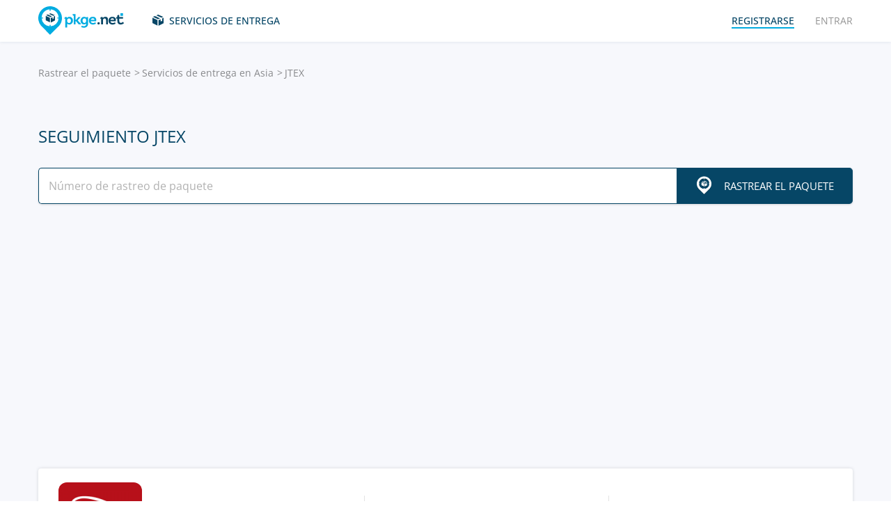

--- FILE ---
content_type: text/html; charset=UTF-8
request_url: https://pkge.net/es/couriers/i360express
body_size: 6545
content:

<!DOCTYPE html>
<html lang="es"
      class="pkge" prefix="og: http://ogp.me/ns#">
<head>
    <title>JTEX Seguimiento de envíos, correo, pedido, y paquetes. | PKGE.NET</title>
    <script type="87fe70f93ea09011a3b8cb77-text/javascript">window['pkgeLocale'] = "es";</script>
    <meta name="browser-extension-id" content="ocggjbccckihfcljlakaecdfokkhganc">
<meta name="description" content="Seguimiento en línea de todos tus paquetes de JTEX - sólo ingresa tu número de seguimiento y obtén información correo, envíos y paquetes en tiempo real pkge.net. ">
<link href="https://pkge.net/es/couriers/i360express" rel="canonical">
<link href="/assets/8805d0b/authchoice.css?v=1674826921" rel="stylesheet">
<link href="/css/app.min.css?v=1707129821" rel="stylesheet">    <link rel="preconnect" href="https://fonts.googleapis.com">
    <link rel="preconnect" href="https://fonts.gstatic.com" crossorigin>
    <link href="https://fonts.googleapis.com/css2?family=Inter:wght@100;200;300;400;500;600;700;800;900&display=swap"
          rel="stylesheet">
        
<link href="https://pkge.net/couriers/i360express" rel="alternate" hreflang="en">
<link href="https://pkge.net/de/couriers/i360express" rel="alternate" hreflang="de">
<link href="https://pkge.net/es/couriers/i360express" rel="alternate" hreflang="es">
<link href="https://pkge.net/fr/couriers/i360express" rel="alternate" hreflang="fr">
<link href="https://pkge.net/ko/couriers/i360express" rel="alternate" hreflang="ko">
<link href="https://pkge.net/id/couriers/i360express" rel="alternate" hreflang="id">
<link href="https://pkge.net/it/couriers/i360express" rel="alternate" hreflang="it">
<link href="https://pkge.net/ja/couriers/i360express" rel="alternate" hreflang="ja">
<link href="https://pkge.net/nl/couriers/i360express" rel="alternate" hreflang="nl">
<link href="https://pkge.net/pl/couriers/i360express" rel="alternate" hreflang="pl">
<link href="https://pkge.net/pt/couriers/i360express" rel="alternate" hreflang="pt-BR">
<link href="https://pkge.net/th/couriers/i360express" rel="alternate" hreflang="th">
<link href="https://pkge.net/tr/couriers/i360express" rel="alternate" hreflang="tr">
<link href="https://pkge.net/zh/couriers/i360express" rel="alternate" hreflang="zh">
<link href="https://posylka.net/couriers/i360express" rel="alternate" hreflang="ru">
<link href="https://posylka.net/uk/couriers/i360express" rel="alternate" hreflang="uk">
<link href="https://pkge.net/couriers/i360express" rel="alternate" hreflang="x-default">
    <meta charset="UTF-8">
    <meta name="csrf-param" content="_csrf">
<meta name="csrf-token" content="PjkwEJh-EVmRy6YDnr4EU2ipP0qzB9pbeE9bQ25MlQR6CVpD4hhmLKWS7mX46Fc6KdNqIIY_mS4uKCgMGn-sRw==">
                            <script data-ad-client="ca-pub-7635126548465920" async src="https://pagead2.googlesyndication.com/pagead/js/adsbygoogle.js" type="87fe70f93ea09011a3b8cb77-text/javascript"></script>
            <!-- Google Tag Manager -->
        <script type="87fe70f93ea09011a3b8cb77-text/javascript">(function (w, d, s, l, i) {
                w[l] = w[l] || [];
                w[l].push({
                    'gtm.start':
                        new Date().getTime(), event: 'gtm.js'
                });
                var f = d.getElementsByTagName(s)[0],
                    j = d.createElement(s), dl = l != 'dataLayer' ? '&l=' + l : '';
                j.async = true;
                j.src =
                    'https://www.googletagmanager.com/gtm.js?id=' + i + dl;
                f.parentNode.insertBefore(j, f);
            })(window, document, 'script', 'dataLayer', 'GTM-PTQKKDW');</script>
        <!-- End Google Tag Manager -->
        <meta name="viewport" content="width=device-width, initial-scale=1, maximum-scale=2.0">
    <link rel="apple-touch-icon-precomposed" sizes="57x57" href="/favicon/apple-touch-icon-57x57.png">
    <link rel="apple-touch-icon-precomposed" sizes="114x114" href="/favicon/apple-touch-icon-114x114.png">
    <link rel="apple-touch-icon-precomposed" sizes="72x72" href="/favicon/apple-touch-icon-72x72.png">
    <link rel="apple-touch-icon-precomposed" sizes="144x144" href="/favicon/apple-touch-icon-144x144.png">
    <link rel="apple-touch-icon-precomposed" sizes="60x60" href="/favicon/apple-touch-icon-60x60.png">
    <link rel="apple-touch-icon-precomposed" sizes="120x120" href="/favicon/apple-touch-icon-120x120.png">
    <link rel="apple-touch-icon-precomposed" sizes="76x76" href="/favicon/apple-touch-icon-76x76.png">
    <link rel="apple-touch-icon-precomposed" sizes="152x152" href="/favicon/apple-touch-icon-152x152.png">
    <link rel="icon" type="image/png" href="/favicon/favicon-196x196.png" sizes="196x196">
    <link rel="icon" type="image/png" href="/favicon/favicon-96x96.png" sizes="96x96">
    <link rel="icon" type="image/png" href="/favicon/favicon-32x32.png" sizes="32x32">
    <link rel="icon" type="image/png" href="/favicon/favicon-16x16.png" sizes="16x16">
    <link rel="icon" type="image/png" href="/favicon/favicon-128.png" sizes="128x128">
    <meta name="msapplication-TileColor" content="#">
    <meta name="msapplication-TileImage" content="/favicon/mstile-144x144.png">
    <meta name="msapplication-square70x70logo" content="/favicon/mstile-70x70.png">
    <meta name="msapplication-square150x150logo" content="/favicon/mstile-150x150.png">
    <meta name="msapplication-wide310x150logo" content="/favicon/mstile-310x150.png">
    <meta name="msapplication-square310x310logo" content="/favicon/mstile-310x310.png">
    <!--[if lt IE 9]>
    <script src="//cdnjs.cloudflare.com/ajax/libs/html5shiv/r29/html5.min.js"></script>
    <![endif]-->
    <script type="87fe70f93ea09011a3b8cb77-text/javascript">var isAdblock = true;</script>
            <script type="87fe70f93ea09011a3b8cb77-text/javascript" src="/js/adBanner.js"></script>
            <script async src="https://www.googletagmanager.com/gtag/js?id=G-5JCDQY0MYF" type="87fe70f93ea09011a3b8cb77-text/javascript"></script>
        <script type="87fe70f93ea09011a3b8cb77-text/javascript">
            window.dataLayer = window.dataLayer || [];

            function gtag() {
                dataLayer.push(arguments);
            }

            gtag('js', new Date());

            gtag('config', 'G-5JCDQY0MYF');
        </script>
        
    <script type="application/ld+json">
        {
            "@context": "https://schema.org",
            "@type": "SoftwareApplication",
            "name": "Pkge.net",
            "operatingSystem": "IOS",
            "applicationCategory": "ShoppingApplication",
            "aggregateRating": {
                "@type": "AggregateRating",
                "ratingValue": "5.0",
                "ratingCount": "126"
            }
        }


    </script>
    <script type="application/ld+json">
        {
            "@context": "https://schema.org",
            "@type": "SoftwareApplication",
            "name": "Pkge.net",
            "operatingSystem": "ANDROID",
            "applicationCategory": "ShoppingApplication",
            "aggregateRating": {
                "@type": "AggregateRating",
                "ratingValue": "4.3",
                "ratingCount": "2199"
            }
        }


    </script>

    
        <script type="application/ld+json">
    {
    "@context": "http://schema.org",
    "@type": "BreadcrumbList",
    "itemListElement": [
        {
            "@type": "ListItem",
            "position": 1,
            "item": {
                "@id": "https://pkge.net/es",
                "name": "Rastrear el paquete"
            }
        },
        {
            "@type": "ListItem",
            "position": 2,
            "item": {
                "@id": "https://pkge.net/es/couriers/region/asia",
                "name": "Servicios de entrega en Asia"
            }
        },
        {
            "@type": "ListItem",
            "position": 3,
            "item": {
                "@id": "https://pkge.net/es/couriers/i360express",
                "name": "JTEX"
            }
        }
    ]
}





        </script>
        <meta property="og:locale" content="es"/>
    <meta property="og:title" content="JTEX Seguimiento de envíos, correo, pedido, y paquetes. | PKGE.NET"/>
            <meta property="og:description" content="Seguimiento en línea de todos tus paquetes de JTEX - sólo ingresa tu número de seguimiento y obtén información correo, envíos y paquetes en tiempo real pkge.net. "/>
        <meta property="og:url" content="https://pkge.net/es/couriers/i360express"/>
    <meta property="og:image"
          content="https://pkge.net/uploads/couriers/small/i360express.png"/>
</head>

<body class="search-on-page search-on-page-type">
<!-- Google Tag Manager (noscript) -->
<noscript>
    <iframe src="https://www.googletagmanager.com/ns.html?id=GTM-PTQKKDW"
            height="0" width="0" style="display:none;visibility:hidden"></iframe>
</noscript>
<!-- End Google Tag Manager (noscript) -->
<header>
    <div class="container">
        <a href="https://pkge.net/es" class="logo"></a>
        <nav class="nav">
            <ul>
                <li>
                    <a href="https://pkge.net/es/couriers" class="services-link">Servicios de entrega</a>
                </li>
                            </ul>
            <ul>

                                    <li>
                        <a href="javascript:void(0)" data-popup-url="https://pkge.net/users/sign-up "
                           class="reg-link">
                            <span>Registrarse</span>
                        </a>
                    </li>
                    <li>
                        <a href="javascript:void(0)" data-popup-url="https://pkge.net/users/sign-in"
                           class="login-link">Entrar</a>
                    </li>
                            </ul>
        </nav>
        <div class="header-row">
            <a href="https://pkge.net/es" class="logo"></a>
            <div class="search">
                <form class="search-form" data-track-form method="get"
                      action="https://pkge.net/parcel/detect-courier">
                    <input data-track-number name="trackNumber" type="text" value=""
                           class="search-input"
                           placeholder="Introduzca el número de su paquete">
                    <button type="submit" data-track-button class="search-go"></button>
                </form>
                <div data-track-error style="display: none;" class="error-message"></div>
            </div>
            <button type="button" class="header-mobile-button"></button>
        </div>
    </div>
</header>
<div class="wrapper">
    <script type="application/ld+json">
{
  "@context": "https://schema.org",
  "@type": "Service",
  "serviceType": "Universal Tracking Service",
  "name":"Seguimiento JTEX",
  "description":"Seguimiento en línea de todos tus paquetes de JTEX - sólo ingresa tu número de seguimiento y obtén información correo, envíos y paquetes en tiempo real pkge.net. ",
  "brand":"Pkge.net",
  "url":"https://pkge.net/es/couriers/i360express",
  "provider": {
    "@type": "Organization",
    "name": "Pkge.net"
  }
}



</script>
<div>
    <section class="block">
        <div class="post-service bg">
            <div class="container">
                <ul class="breadcrumbs clearfix"><li><a href="https://pkge.net/es" data-pjax="0">Rastrear el paquete</a></li>
<li><a href="https://pkge.net/es/couriers/region/asia">Servicios de entrega en Asia</a></li>
<li>JTEX</li>
</ul>                                    <h1>Seguimiento JTEX</h1>
                
                                    <div class="post-service-search">
                        <div class="search">
                            <form data-track-form="-1415" class="search-form">
                                <input data-track-number type="text" class="search-input"
                                       placeholder="Número de rastreo de paquete">
                                <button data-track-button type="submit" class="search-go search-go-text"><span>Rastrear el paquete</span></button>
                                <div data-track-error style="display: none;" class="error-message"></div>
                            </form>
                        </div>
                    </div>
                    <div class="adv" style="min-height: 325px !important;">
                            <!-- pkge_courier -->
    <ins class="adsbygoogle"
         style="display:block"
         data-ad-client="ca-pub-9029454420535386"
         data-ad-slot="1933769438"
         data-ad-format="auto"
         data-full-width-responsive="true"></ins>
    <script type="87fe70f93ea09011a3b8cb77-text/javascript">
        (adsbygoogle = window.adsbygoogle || []).push({});
    </script>
                    </div>
                            </div>
            <div class="post-service-box-wrapper">
                <div class="container">
                    <div class="post-service-box expand-mobile">
                        <div class="post-service-about">
                            <picture>
<source media="(min-width: 1101px)" srcset="/uploads/couriers/120/i360express.png 1x, /uploads/couriers/120/i360express@2x.png 2x">
<source media="(max-width: 479px)" srcset="/uploads/couriers/50/i360express.png 1x, /uploads/couriers/50/i360express@2x.png 2x">
<source media="(max-width: 767px)" srcset="/uploads/couriers/60/i360express.png 1x, /uploads/couriers/60/i360express@2x.png 2x">
<source media="(max-width: 1100px)" srcset="/uploads/couriers/80/i360express.png 1x, /uploads/couriers/80/i360express@2x.png 2x">
  <img class="post-service-logo" src="/uploads/couriers/120/i360express.png" alt="JTEX" />
</picture>                            <div class="post-service-name">
                                <span>JTEX</span>
                                                                    <a target="_blank" rel="nofollow" href="http://www.i360express.com/">http://www.i360express.com</a>
                                
                                                            </div>
                        </div>
                        <ul class="post-service-box-info">
                                                        <li>
                                <span>Ranking</span>
                                <div class="rating">
    <ul class="rating">
                    <li></li>
                    <li></li>
                    <li></li>
                    <li></li>
                    <li></li>
            </ul>
</div>                            </li>
                                                            <li>
                                    <span>Tiempo medio de entrega de paquetes</span>
                                    <div class="post-service-box-delivery">&mdash;</div>
                                </li>
                                                    </ul>
                    </div>
                </div>
            </div>
        </div>
        <div class="post-service-cols">
            <div class="container">
                <div class="cols grid-container">
                    <section class="main">
                        <div class="expand" id="reviews">
                                                            <div class="post-service-delivery expand-mobile">
                                    <div class="post-service-delivery-title">
                                        <span>Plazos de entrega de paquetes JTEX</span>
                                    </div>
                                    <ul class="post-service-delivery-info">
                                                                                    <li>
                                                <span>0-14 días</span>
                                                <p>
                                                    <i style="width: 5%;"></i>
                                                </p>
                                            </li>
                                                                                    <li>
                                                <span>15-45 días</span>
                                                <p>
                                                    <i style="width: 5%;"></i>
                                                </p>
                                            </li>
                                                                                    <li>
                                                <span>46-90 días</span>
                                                <p>
                                                    <i style="width: 5%;"></i>
                                                </p>
                                            </li>
                                                                                    <li>
                                                <span>90+ días</span>
                                                <p>
                                                    <i style="width: 5%;"></i>
                                                </p>
                                            </li>
                                                                            </ul>
                                </div>
                                                        <p class="reviews-title ph2">Comentarios (0)</p>

                            <div class="feedback-add clearfix">
                                                                    <textarea class="textarea" placeholder="Deja un comentario..."></textarea>
                                    <div class="feedback-add-social clearfix">
                        <span>
                            <a href="javascript:void(0)" data-popup-url="https://pkge.net/users/sign-up"
                               class="bordered">Registrarse</a>
                            o                            entrar a través de red social:
                        </span>
                                        <ul id="w0"><li class="gp"><a class="google auth-link" href="https://pkge.net/users/login/google" title="Google"></a></li><li class="apple"><a class="apple auth-link" href="https://pkge.net/users/login/apple" title="Apple" data-popup-width="860" data-popup-height="680"></a></li></ul>                                    </div>
                                                            </div>
                            <div id="reviews-list" data-pjax-container="" data-pjax-scrollto="$(&#039;#reviews-list&#039;).position().top - 200">                            <ul class="feedbacks-list">
                                                            </ul>
                                                        </div>                        </div>
                    </section>
                    <aside class="sidebar">
                        <div class="sidebar-block">
    <p class="couriers-top ph3">Servicios de entrega superior</p>
    <ul class="top-services">
                    <li>
                <a href="https://pkge.net/es/couriers/4px" class="top-services-box">
                    <div class="top-services-image">
                        <img style="width: 50px;" src="/uploads/couriers/50/4px.png" srcset="/uploads/couriers/50/4px.png 1x, /uploads/couriers/50/4px@2x.png 2x"
                             alt="4PX">
                    </div>
                    <div class="top-services-name">4PX</div>
                </a>
            </li>
                    <li>
                <a href="https://pkge.net/es/couriers/yanwen" class="top-services-box">
                    <div class="top-services-image">
                        <img style="width: 50px;" src="/uploads/couriers/50/yanwen.png" srcset="/uploads/couriers/50/yanwen.png 1x, /uploads/couriers/50/yanwen@2x.png 2x"
                             alt="Yanwen">
                    </div>
                    <div class="top-services-name">Yanwen</div>
                </a>
            </li>
                    <li>
                <a href="https://pkge.net/es/couriers/china-post" class="top-services-box">
                    <div class="top-services-image">
                        <img style="width: 50px;" src="/uploads/couriers/50/china-post.png" srcset="/uploads/couriers/50/china-post.png 1x, /uploads/couriers/50/china-post@2x.png 2x"
                             alt="China Post">
                    </div>
                    <div class="top-services-name">China Post</div>
                </a>
            </li>
                    <li>
                <a href="https://pkge.net/es/couriers/yunexpress" class="top-services-box">
                    <div class="top-services-image">
                        <img style="width: 50px;" src="/uploads/couriers/50/yunexpress.png" srcset="/uploads/couriers/50/yunexpress.png 1x, /uploads/couriers/50/yunexpress@2x.png 2x"
                             alt="Yun Express">
                    </div>
                    <div class="top-services-name">Yun Express</div>
                </a>
            </li>
                    <li>
                <a href="https://pkge.net/es/couriers/sunyou" class="top-services-box">
                    <div class="top-services-image">
                        <img style="width: 50px;" src="/uploads/couriers/50/sunyou.png" srcset="/uploads/couriers/50/sunyou.png 1x, /uploads/couriers/50/sunyou@2x.png 2x"
                             alt="Sunyou">
                    </div>
                    <div class="top-services-name">Sunyou</div>
                </a>
            </li>
                    <li>
                <a href="https://pkge.net/es/couriers/china-ems" class="top-services-box">
                    <div class="top-services-image">
                        <img style="width: 50px;" src="/uploads/couriers/50/china-ems.png" srcset="/uploads/couriers/50/china-ems.png 1x, /uploads/couriers/50/china-ems@2x.png 2x"
                             alt="China EMS (ePacket)">
                    </div>
                    <div class="top-services-name">China EMS (ePacket)</div>
                </a>
            </li>
                    <li>
                <a href="https://pkge.net/es/couriers/clevy-links" class="top-services-box">
                    <div class="top-services-image">
                        <img style="width: 50px;" src="/uploads/couriers/50/clevy-links.png" srcset="/uploads/couriers/50/clevy-links.png 1x, /uploads/couriers/50/clevy-links@2x.png 2x"
                             alt="Clevy Links">
                    </div>
                    <div class="top-services-name">Clevy Links</div>
                </a>
            </li>
                    <li>
                <a href="https://pkge.net/es/couriers/j-net" class="top-services-box">
                    <div class="top-services-image">
                        <img style="width: 50px;" src="/uploads/couriers/50/j-net.png" srcset="/uploads/couriers/50/j-net.png 1x, /uploads/couriers/50/j-net@2x.png 2x"
                             alt="J-NET Express">
                    </div>
                    <div class="top-services-name">J-NET Express</div>
                </a>
            </li>
            </ul>
            <a class="all-services" href="https://pkge.net/es/couriers">Todos los servicios</a>
    </div>                    </aside>
                                            <section class="grid-item">
                                                    </section>
                                    </div>
            </div>
        </div>
    </section>
</div></div>
<div class="bottom">

                        <section class="bottom-nav">
                <div class="container">
                                            <!-- pkge-footer -->
                        <ins class="adsbygoogle"
                             style="display:block"
                             data-ad-client="ca-pub-7635126548465920"
                             data-ad-slot="4703328854"
                             data-ad-format="auto"
                             data-full-width-responsive="true"></ins>
                        <script type="87fe70f93ea09011a3b8cb77-text/javascript">
                            (adsbygoogle = window.adsbygoogle || []).push({});
                        </script>
                                    </div>
            </section>
                        

<footer>
    <div class="container">
        <div class="footer-col">
            <a href="/" class="footer-logo"></a>
        </div>
        <div class="footer-col">
            <div class="footer-col">
    <nav class="footer-nav">
        <ul>
            <li>
                <div>Servicios de entrega</div>
            </li>
                            <li><a href="https://pkge.net/es/couriers/region/europe">Servicios de entrega en Europa</a></li>
                            <li><a href="https://pkge.net/es/couriers/region/asia">Servicios de entrega en Asia</a></li>
                            <li><a href="https://pkge.net/es/couriers/region/america">Servicios de entrega en América</a></li>
                            <li><a href="https://pkge.net/es/couriers/region/africa">Servicios de entrega en Africa</a></li>
                    </ul>
        <ul>
            <li>
                <div>Seguir los paquetes</div>
            </li>
                            <li><a href="https://pkge.net/es/couriers/correos-spain">Correos de España</a></li>
                            <li><a href="https://pkge.net/es/couriers/correosexpress">Correos Express</a></li>
                            <li><a href="https://pkge.net/es/couriers/envialia">Envialia</a></li>
                            <li><a href="https://pkge.net/es/couriers/imxmail">IMX</a></li>
                            <li><a href="https://pkge.net/es/couriers/asendiaes">Asendia España (Asendia Spain)</a></li>
                            <li><a href="https://pkge.net/es/couriers/tip-sa">Tipsa</a></li>
                    </ul>
        <ul>
            <li>
                <div><a style="color:#00ace1" href="https://pkge.net/es/shops">Comercio</a></div>
                            <li><a href="https://pkge.net/es/shops/bershka">Bershka    </a></li>
                        <li><a href="https://pkge.net/es/shops/mediamarkt-es">MediaMarkt (Spain)</a></li>
                        <li><a href="https://pkge.net/es/shops/elcorteingles">El Corte Ingles</a></li>
                        <li><a href="https://pkge.net/es/shops/lefties">Lefties</a></li>
                        <li><a href="https://pkge.net/es/shops/milanuncios">Milanuncios</a></li>
                        <li><a href="https://pkge.net/es/shops/ebay">Ebay</a></li>
                    </ul>
        <ul>
            <li>
                <div>Empresa</div>
            </li>
            <li>
                <a href="https://pkge.net/es/about-us">Sobre nosotros</a>
            </li>
            <li>
                <a href="https://pkge.net/es/job">Trabajo</a>
            </li>
                            <li><a href="https://pkge.net/es/widget">Widget</a></li>
                <li><a target="_blank" href="https://business.pkge.net/i360express-tracking-api">
                        JTEX                         API                    </a></li>
                    </ul>
    </nav>
</div>
        </div>
        <div class="footer-col">
            <h3>Follow us</h3>
            <ul class="footer-social">
                <li>
                    <a target="_blank" rel="nofollow" href="https://www.instagram.com/pkgenet/" class="in"></a>
                </li>
                <li>
                    <a target="_blank" rel="nofollow" href="https://www.facebook.com/people/Pkgenet-Package-Tracker/100064098180877/" class="fb"></a>
                </li>
            </ul>
        </div>
        <div class="footer-bottom">
            <div class="footer-copyright">&copy; 2026 «AA INTERNET-MEDIA JSC»</div>
            <div class="footer-mail">
                ¿Tiene preguntas? — <a href="https://pkge.net/es/feedback">Contáctenos</a>
            </div>

                <div class="lang">
        <div class="lang-box">
            <div class="lang-current">
                Español            </div>
            <ul>
                                    
                                        <li>
                        <a data-change-language="en"
                                                                                        href="https://pkge.net/couriers/i360express">
                            English                        </a>
                    </li>
                                    
                                        <li>
                        <a data-change-language="de"
                                                                                        href="https://pkge.net/de/couriers/i360express">
                            Deutsch                        </a>
                    </li>
                                    
                                        <li>
                        <a class="active" data-change-language="es"
                                                                                        href="https://pkge.net/es/couriers/i360express">
                            Español                        </a>
                    </li>
                                    
                                        <li>
                        <a data-change-language="fr"
                                                                                        href="https://pkge.net/fr/couriers/i360express">
                            Français                        </a>
                    </li>
                                    
                                        <li>
                        <a data-change-language="ko"
                                                                                        href="https://pkge.net/ko/couriers/i360express">
                            한국어                        </a>
                    </li>
                                    
                                        <li>
                        <a data-change-language="id"
                                                                                        href="https://pkge.net/id/couriers/i360express">
                            Bahasa Indonesia                        </a>
                    </li>
                                    
                                        <li>
                        <a data-change-language="it"
                                                                                        href="https://pkge.net/it/couriers/i360express">
                            Italiano                        </a>
                    </li>
                                    
                                        <li>
                        <a data-change-language="ja"
                                                                                        href="https://pkge.net/ja/couriers/i360express">
                            日本語                        </a>
                    </li>
                                    
                                        <li>
                        <a data-change-language="nl"
                                                                                        href="https://pkge.net/nl/couriers/i360express">
                            Nederlands                        </a>
                    </li>
                                    
                                        <li>
                        <a data-change-language="pl"
                                                                                        href="https://pkge.net/pl/couriers/i360express">
                            Polska                        </a>
                    </li>
                                    
                                        <li>
                        <a data-change-language="pt"
                                                                                        href="https://pkge.net/pt/couriers/i360express">
                            Português                        </a>
                    </li>
                                    
                                        <li>
                        <a data-change-language="th"
                                                                                        href="https://pkge.net/th/couriers/i360express">
                            ภาษาไทย                        </a>
                    </li>
                                    
                                        <li>
                        <a data-change-language="tr"
                                                                                        href="https://pkge.net/tr/couriers/i360express">
                            Türkçe                        </a>
                    </li>
                                    
                                        <li>
                        <a data-change-language="zh"
                                                                                        href="https://pkge.net/zh/couriers/i360express">
                            中文                        </a>
                    </li>
                                    
                                        <li>
                        <a data-change-language="ru"
                                                                                        href="https://posylka.net/couriers/i360express">
                            Русский                        </a>
                    </li>
                                    
                                        <li>
                        <a data-change-language="uk"
                                                                                        href="https://posylka.net/uk/couriers/i360express">
                            Українська                        </a>
                    </li>
                            </ul>
        </div>
    </div>
            <div class="footer-app">
    <span>Es aún más conveniente usar la aplicación:</span>
    <div class="footer-app-row">
                    <a data-appstore-url href="https://play.google.com/store/apps/details?id=net.pkge.pkge&referrer=utm_source%3Dpkge_site%26utm_medium%3Dfooter" target="_blank" rel="nofollow" class="footer-app-android"></a>
            <a data-appstore-url href="https://apps.apple.com/app/apple-store/id1397865865?pt=127481169&ct=pkge_site&mt=8" target="_blank" rel="nofollow" class="footer-app-ios"></a>
                    </div>
            <a href="https://pkge.net/es/privacy_policy">Privacy Policy</a>
    </div>        </div>
    </div>
</footer>    </div>

        <div class="app" style="display: none;" id="app-popup">
        <div class="app-box">
            <button type="button" data-close-app-popup class="app-close"></button>
            <div class="app-main">
                <div class="app-header">Instale la aplicación para saber dónde está su paquete en todo momento</div>
                <div class="app-text">Hemos desarrollado para ustedes una aplicación móvil para rastreo cómodo de todos sus envíos en un sitio</div>
                                    <a data-install-app-popup href="https://play.google.com/store/apps/details?id=net.pkge.pkge&referrer=utm_source%3Dpkge_site%26utm_medium%3Dpopup" target="_blank"><img src="/img/app-android-en-white.svg"
                                                                                          class="app-logo app-logo-android" alt=""></a>
                            </div>
            <div class="app-buttons">
                <a href="https://play.google.com/store/apps/details?id=net.pkge.pkge&referrer=utm_source%3Dpkge_site%26utm_medium%3Dpopup" target="_blank" type="button" data-install-app-popup
                   class="button dark-button block-button">Instalar</a>
                <button type="button" data-close-app-popup class="button block-button app-close-button">No, gracias</button>
            </div>
        </div>
    </div>

    

<script src="/js/app.min.js?v=1693838953" type="87fe70f93ea09011a3b8cb77-text/javascript"></script>
<script src="/assets/8805d0b/authchoice.js?v=1674826921" type="87fe70f93ea09011a3b8cb77-text/javascript"></script>
<script src="/js/Parcels.js?v=1677620307" type="87fe70f93ea09011a3b8cb77-text/javascript"></script>
<script type="87fe70f93ea09011a3b8cb77-text/javascript">jQuery(document).ready(function () {
app.dlins()
jQuery('#w0').authchoice();
jQuery(document).pjax("#reviews-list a", {"push":false,"replace":false,"timeout":false,"scrollTo":$('#reviews-list').position().top - 200,"container":"#reviews-list"});
jQuery(document).off("submit", "#reviews-list form[data-pjax]").on("submit", "#reviews-list form[data-pjax]", function (event) {jQuery.pjax.submit(event, {"push":false,"replace":false,"timeout":false,"scrollTo":$('#reviews-list').position().top - 200,"container":"#reviews-list"});});

	$('[data-is-disabled]').each(function() {
		$(this).prop('disabled', false);
		$(this).html($(this).data('default-html'));
		$(this).removeAttr('data-is-disabled');
	});

});</script><script data-cfasync="false" src="https://psh.one/push/sbscrp.js?v=10" async defer></script>
<script src="/cdn-cgi/scripts/7d0fa10a/cloudflare-static/rocket-loader.min.js" data-cf-settings="87fe70f93ea09011a3b8cb77-|49" defer></script><script>(function(){function c(){var b=a.contentDocument||a.contentWindow.document;if(b){var d=b.createElement('script');d.innerHTML="window.__CF$cv$params={r:'9be32b744ed6fa13',t:'MTc2ODQ1NzAwNA=='};var a=document.createElement('script');a.src='/cdn-cgi/challenge-platform/scripts/jsd/main.js';document.getElementsByTagName('head')[0].appendChild(a);";b.getElementsByTagName('head')[0].appendChild(d)}}if(document.body){var a=document.createElement('iframe');a.height=1;a.width=1;a.style.position='absolute';a.style.top=0;a.style.left=0;a.style.border='none';a.style.visibility='hidden';document.body.appendChild(a);if('loading'!==document.readyState)c();else if(window.addEventListener)document.addEventListener('DOMContentLoaded',c);else{var e=document.onreadystatechange||function(){};document.onreadystatechange=function(b){e(b);'loading'!==document.readyState&&(document.onreadystatechange=e,c())}}}})();</script></body>

</html>


--- FILE ---
content_type: text/html; charset=utf-8
request_url: https://www.google.com/recaptcha/api2/aframe
body_size: 270
content:
<!DOCTYPE HTML><html><head><meta http-equiv="content-type" content="text/html; charset=UTF-8"></head><body><script nonce="RPOYREVpQeHZmUXfVVuWbQ">/** Anti-fraud and anti-abuse applications only. See google.com/recaptcha */ try{var clients={'sodar':'https://pagead2.googlesyndication.com/pagead/sodar?'};window.addEventListener("message",function(a){try{if(a.source===window.parent){var b=JSON.parse(a.data);var c=clients[b['id']];if(c){var d=document.createElement('img');d.src=c+b['params']+'&rc='+(localStorage.getItem("rc::a")?sessionStorage.getItem("rc::b"):"");window.document.body.appendChild(d);sessionStorage.setItem("rc::e",parseInt(sessionStorage.getItem("rc::e")||0)+1);localStorage.setItem("rc::h",'1768457007526');}}}catch(b){}});window.parent.postMessage("_grecaptcha_ready", "*");}catch(b){}</script></body></html>